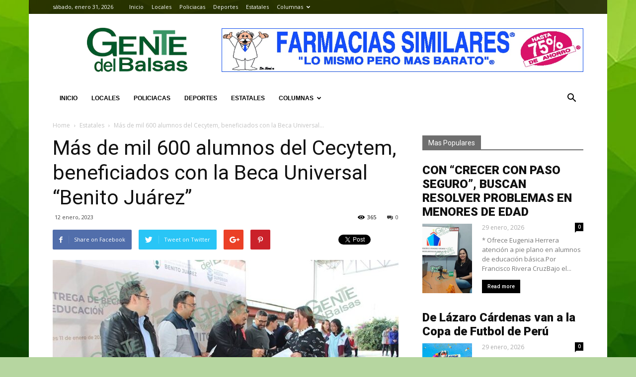

--- FILE ---
content_type: text/html; charset=UTF-8
request_url: http://gentedelbalsas.mx/2023/01/12/mas-de-mil-600-alumnos-del-cecytem-beneficiados-con-la-beca-universal-benito-juarez/
body_size: 13466
content:
<!doctype html >
<!--[if IE 8]><html
class="ie8" lang="en"> <![endif]-->
<!--[if IE 9]><html
class="ie9" lang="en"> <![endif]-->
<!--[if gt IE 8]><!--><html
lang="es-MX"> <!--<![endif]--><head><title>Más de mil 600 alumnos del Cecytem, beneficiados con la Beca Universal “Benito Juárez” | Gente del Balsas</title><meta
charset="UTF-8" /><meta
name="viewport" content="width=device-width, initial-scale=1.0"><link
rel="pingback" href="http://gentedelbalsas.mx/xmlrpc.php" /><meta
property="og:image" content="http://gentedelbalsas.mx/wp-content/uploads/2023/01/pagina1h12.jpg" /><link
rel="icon" type="image/png" href="http://gentedelbalsas.mx/wp-content/uploads/2018/05/favicon-96x96.png"><link
rel='dns-prefetch' href='//fonts.googleapis.com' /><link
rel='dns-prefetch' href='//s.w.org' /><link
rel="alternate" type="application/rss+xml" title="Gente del Balsas &raquo; Feed" href="http://gentedelbalsas.mx/feed/" /><link
rel="alternate" type="application/rss+xml" title="Gente del Balsas &raquo; RSS de los comentarios" href="http://gentedelbalsas.mx/comments/feed/" /><link
rel="alternate" type="application/rss+xml" title="Gente del Balsas &raquo; Más de mil 600 alumnos del Cecytem, beneficiados con la Beca Universal “Benito Juárez” RSS de los comentarios" href="http://gentedelbalsas.mx/2023/01/12/mas-de-mil-600-alumnos-del-cecytem-beneficiados-con-la-beca-universal-benito-juarez/feed/" /> <script type="text/javascript">window._wpemojiSettings={"baseUrl":"https:\/\/s.w.org\/images\/core\/emoji\/13.0.0\/72x72\/","ext":".png","svgUrl":"https:\/\/s.w.org\/images\/core\/emoji\/13.0.0\/svg\/","svgExt":".svg","source":{"concatemoji":"http:\/\/gentedelbalsas.mx\/wp-includes\/js\/wp-emoji-release.min.js?ver=5.5.17"}};!function(e,a,t){var n,r,o,i=a.createElement("canvas"),p=i.getContext&&i.getContext("2d");function s(e,t){var a=String.fromCharCode;p.clearRect(0,0,i.width,i.height),p.fillText(a.apply(this,e),0,0);e=i.toDataURL();return p.clearRect(0,0,i.width,i.height),p.fillText(a.apply(this,t),0,0),e===i.toDataURL()}function c(e){var t=a.createElement("script");t.src=e,t.defer=t.type="text/javascript",a.getElementsByTagName("head")[0].appendChild(t)}for(o=Array("flag","emoji"),t.supports={everything:!0,everythingExceptFlag:!0},r=0;r<o.length;r++)t.supports[o[r]]=function(e){if(!p||!p.fillText)return!1;switch(p.textBaseline="top",p.font="600 32px Arial",e){case"flag":return s([127987,65039,8205,9895,65039],[127987,65039,8203,9895,65039])?!1:!s([55356,56826,55356,56819],[55356,56826,8203,55356,56819])&&!s([55356,57332,56128,56423,56128,56418,56128,56421,56128,56430,56128,56423,56128,56447],[55356,57332,8203,56128,56423,8203,56128,56418,8203,56128,56421,8203,56128,56430,8203,56128,56423,8203,56128,56447]);case"emoji":return!s([55357,56424,8205,55356,57212],[55357,56424,8203,55356,57212])}return!1}(o[r]),t.supports.everything=t.supports.everything&&t.supports[o[r]],"flag"!==o[r]&&(t.supports.everythingExceptFlag=t.supports.everythingExceptFlag&&t.supports[o[r]]);t.supports.everythingExceptFlag=t.supports.everythingExceptFlag&&!t.supports.flag,t.DOMReady=!1,t.readyCallback=function(){t.DOMReady=!0},t.supports.everything||(n=function(){t.readyCallback()},a.addEventListener?(a.addEventListener("DOMContentLoaded",n,!1),e.addEventListener("load",n,!1)):(e.attachEvent("onload",n),a.attachEvent("onreadystatechange",function(){"complete"===a.readyState&&t.readyCallback()})),(n=t.source||{}).concatemoji?c(n.concatemoji):n.wpemoji&&n.twemoji&&(c(n.twemoji),c(n.wpemoji)))}(window,document,window._wpemojiSettings);</script> <script>advanced_ads_ready=function(){var fns=[],listener,doc=typeof document==="object"&&document,hack=doc&&doc.documentElement.doScroll,domContentLoaded="DOMContentLoaded",loaded=doc&&(hack?/^loaded|^c/:/^loaded|^i|^c/).test(doc.readyState);if(!loaded&&doc){listener=function(){doc.removeEventListener(domContentLoaded,listener);window.removeEventListener("load",listener);loaded=1;while(listener=fns.shift())listener()};doc.addEventListener(domContentLoaded,listener);window.addEventListener("load",listener)}return function(fn){loaded?setTimeout(fn,0):fns.push(fn)}}();</script> <style type="text/css">img.wp-smiley,img.emoji{display:inline !important;border:none !important;box-shadow:none !important;height:1em !important;width:1em !important;margin:0
.07em !important;vertical-align:-0.1em !important;background:none !important;padding:0
!important}</style><link
rel='stylesheet' id='wp-block-library-css'  href='http://gentedelbalsas.mx/wp-includes/css/dist/block-library/style.min.css?ver=5.5.17' type='text/css' media='all' /><link
rel='stylesheet' id='google-fonts-style-css'  href='http://fonts.googleapis.com/css?family=Open+Sans%3A300italic%2C400%2C400italic%2C600%2C600italic%2C700%7CRoboto%3A300%2C400%2C400italic%2C500%2C500italic%2C700%2C900&#038;ver=7.8' type='text/css' media='all' /><link
rel='stylesheet' id='js_composer_front-css'  href='http://gentedelbalsas.mx/wp-content/plugins/js_composer/assets/css/js_composer.min.css?ver=5.1' type='text/css' media='all' /><link
rel='stylesheet' id='td-theme-css'  href='http://gentedelbalsas.mx/wp-content/themes/Newspaper/style.css?ver=7.8' type='text/css' media='all' /> <script type='text/javascript' src='http://gentedelbalsas.mx/wp-includes/js/jquery/jquery.js?ver=1.12.4-wp' id='jquery-core-js'></script> <link
rel="https://api.w.org/" href="http://gentedelbalsas.mx/wp-json/" /><link
rel="alternate" type="application/json" href="http://gentedelbalsas.mx/wp-json/wp/v2/posts/75878" /><link
rel="EditURI" type="application/rsd+xml" title="RSD" href="http://gentedelbalsas.mx/xmlrpc.php?rsd" /><link
rel="wlwmanifest" type="application/wlwmanifest+xml" href="http://gentedelbalsas.mx/wp-includes/wlwmanifest.xml" /><link
rel='prev' title='SEE y autoridades municipales se reúnen en favor de la educación en Michoacán' href='http://gentedelbalsas.mx/2023/01/12/see-y-autoridades-municipales-se-reunen-en-favor-de-la-educacion-en-michoacan/' /><link
rel='next' title='Michoacán supera la media nacional en pagos de refrendo en línea: SFA' href='http://gentedelbalsas.mx/2023/01/12/michoacan-supera-la-media-nacional-en-pagos-de-refrendo-en-linea-sfa/' /><meta
name="generator" content="WordPress 5.5.17" /><link
rel="canonical" href="http://gentedelbalsas.mx/2023/01/12/mas-de-mil-600-alumnos-del-cecytem-beneficiados-con-la-beca-universal-benito-juarez/" /><link
rel='shortlink' href='http://gentedelbalsas.mx/?p=75878' /><link
rel="alternate" type="application/json+oembed" href="http://gentedelbalsas.mx/wp-json/oembed/1.0/embed?url=http%3A%2F%2Fgentedelbalsas.mx%2F2023%2F01%2F12%2Fmas-de-mil-600-alumnos-del-cecytem-beneficiados-con-la-beca-universal-benito-juarez%2F" /><link
rel="alternate" type="text/xml+oembed" href="http://gentedelbalsas.mx/wp-json/oembed/1.0/embed?url=http%3A%2F%2Fgentedelbalsas.mx%2F2023%2F01%2F12%2Fmas-de-mil-600-alumnos-del-cecytem-beneficiados-con-la-beca-universal-benito-juarez%2F&#038;format=xml" />
<!--[if lt IE 9]><script src="http://html5shim.googlecode.com/svn/trunk/html5.js"></script><![endif]--><style type="text/css">.recentcomments
a{display:inline !important;padding:0
!important;margin:0
!important}</style><meta
name="generator" content="Powered by Visual Composer - drag and drop page builder for WordPress."/>
<!--[if lte IE 9]><link
rel="stylesheet" type="text/css" href="http://gentedelbalsas.mx/wp-content/plugins/js_composer/assets/css/vc_lte_ie9.min.css" media="screen"><![endif]--> <script>var tdBlocksArray=[];function tdBlock(){this.id='';this.block_type=1;this.atts='';this.td_column_number='';this.td_current_page=1;this.post_count=0;this.found_posts=0;this.max_num_pages=0;this.td_filter_value='';this.is_ajax_running=false;this.td_user_action='';this.header_color='';this.ajax_pagination_infinite_stop='';}
(function(){var htmlTag=document.getElementsByTagName("html")[0];if(navigator.userAgent.indexOf("MSIE 10.0")>-1){htmlTag.className+=' ie10';}
if(!!navigator.userAgent.match(/Trident.*rv\:11\./)){htmlTag.className+=' ie11';}
if(/(iPad|iPhone|iPod)/g.test(navigator.userAgent)){htmlTag.className+=' td-md-is-ios';}
var user_agent=navigator.userAgent.toLowerCase();if(user_agent.indexOf("android")>-1){htmlTag.className+=' td-md-is-android';}
if(-1!==navigator.userAgent.indexOf('Mac OS X')){htmlTag.className+=' td-md-is-os-x';}
if(/chrom(e|ium)/.test(navigator.userAgent.toLowerCase())){htmlTag.className+=' td-md-is-chrome';}
if(-1!==navigator.userAgent.indexOf('Firefox')){htmlTag.className+=' td-md-is-firefox';}
if(-1!==navigator.userAgent.indexOf('Safari')&&-1===navigator.userAgent.indexOf('Chrome')){htmlTag.className+=' td-md-is-safari';}
if(-1!==navigator.userAgent.indexOf('IEMobile')){htmlTag.className+=' td-md-is-iemobile';}})();var tdLocalCache={};(function(){"use strict";tdLocalCache={data:{},remove:function(resource_id){delete tdLocalCache.data[resource_id];},exist:function(resource_id){return tdLocalCache.data.hasOwnProperty(resource_id)&&tdLocalCache.data[resource_id]!==null;},get:function(resource_id){return tdLocalCache.data[resource_id];},set:function(resource_id,cachedData){tdLocalCache.remove(resource_id);tdLocalCache.data[resource_id]=cachedData;}};})();var td_viewport_interval_list=[{"limitBottom":767,"sidebarWidth":228},{"limitBottom":1018,"sidebarWidth":300},{"limitBottom":1140,"sidebarWidth":324}];var td_animation_stack_effect="type0";var tds_animation_stack=true;var td_animation_stack_specific_selectors=".entry-thumb, img";var td_animation_stack_general_selectors=".td-animation-stack img, .td-animation-stack .entry-thumb, .post img";var td_ajax_url="http:\/\/gentedelbalsas.mx\/wp-admin\/admin-ajax.php?td_theme_name=Newspaper&v=7.8";var td_get_template_directory_uri="http:\/\/gentedelbalsas.mx\/wp-content\/themes\/Newspaper";var tds_snap_menu="snap";var tds_logo_on_sticky="show_header_logo";var tds_header_style="3";var td_please_wait="Please wait...";var td_email_user_pass_incorrect="User or password incorrect!";var td_email_user_incorrect="Email or username incorrect!";var td_email_incorrect="Email incorrect!";var tds_more_articles_on_post_enable="";var tds_more_articles_on_post_time_to_wait="";var tds_more_articles_on_post_pages_distance_from_top=0;var tds_theme_color_site_wide="#00ad0e";var tds_smart_sidebar="";var tdThemeName="Newspaper";var td_magnific_popup_translation_tPrev="Previous (Left arrow key)";var td_magnific_popup_translation_tNext="Next (Right arrow key)";var td_magnific_popup_translation_tCounter="%curr% of %total%";var td_magnific_popup_translation_ajax_tError="The content from %url% could not be loaded.";var td_magnific_popup_translation_image_tError="The image #%curr% could not be loaded.";var td_ad_background_click_link="";var td_ad_background_click_target="";</script> <style>body{background-color:#b6d6a0}.td-header-wrap .black-menu .sf-menu > .current-menu-item > a,
.td-header-wrap .black-menu .sf-menu > .current-menu-ancestor > a,
.td-header-wrap .black-menu .sf-menu > .current-category-ancestor > a,
.td-header-wrap .black-menu .sf-menu > li > a:hover,
.td-header-wrap .black-menu .sf-menu > .sfHover > a,
.td-header-style-12 .td-header-menu-wrap-full,
.sf-menu > .current-menu-item > a:after,
.sf-menu > .current-menu-ancestor > a:after,
.sf-menu > .current-category-ancestor > a:after,
.sf-menu > li:hover > a:after,
.sf-menu > .sfHover > a:after,
.td-header-style-12 .td-affix,
.header-search-wrap .td-drop-down-search:after,
.header-search-wrap .td-drop-down-search .btn:hover,
input[type=submit]:hover,
.td-read-more a,
.td-post-category:hover,
.td-grid-style-1.td-hover-1 .td-big-grid-post:hover .td-post-category,
.td-grid-style-5.td-hover-1 .td-big-grid-post:hover .td-post-category,
.td_top_authors .td-active .td-author-post-count,
.td_top_authors .td-active .td-author-comments-count,
.td_top_authors .td_mod_wrap:hover .td-author-post-count,
.td_top_authors .td_mod_wrap:hover .td-author-comments-count,
.td-404-sub-sub-title a:hover,
.td-search-form-widget .wpb_button:hover,
.td-rating-bar-wrap div,
.td_category_template_3 .td-current-sub-category,
.dropcap,
.td_wrapper_video_playlist .td_video_controls_playlist_wrapper,
.wpb_default,
.wpb_default:hover,
.td-left-smart-list:hover,
.td-right-smart-list:hover,
.woocommerce-checkout .woocommerce input.button:hover,
.woocommerce-page .woocommerce a.button:hover,
.woocommerce-account div.woocommerce .button:hover,
#bbpress-forums button:hover,
.bbp_widget_login .button:hover,
.td-footer-wrapper .td-post-category,
.td-footer-wrapper .widget_product_search input[type="submit"]:hover,
.woocommerce .product a.button:hover,
.woocommerce .product #respond input#submit:hover,
.woocommerce .checkout input#place_order:hover,
.woocommerce .woocommerce.widget .button:hover,
.single-product .product .summary .cart .button:hover,
.woocommerce-cart .woocommerce table.cart .button:hover,
.woocommerce-cart .woocommerce .shipping-calculator-form .button:hover,
.td-next-prev-wrap a:hover,
.td-load-more-wrap a:hover,
.td-post-small-box a:hover,
.page-nav .current,
.page-nav:first-child > div,
.td_category_template_8 .td-category-header .td-category a.td-current-sub-category,
.td_category_template_4 .td-category-siblings .td-category a:hover,
#bbpress-forums .bbp-pagination .current,
#bbpress-forums #bbp-single-user-details #bbp-user-navigation li.current a,
.td-theme-slider:hover .slide-meta-cat a,
a.vc_btn-black:hover,
.td-trending-now-wrapper:hover .td-trending-now-title,
.td-scroll-up,
.td-smart-list-button:hover,
.td-weather-information:before,
.td-weather-week:before,
.td_block_exchange .td-exchange-header:before,
.td_block_big_grid_9.td-grid-style-1 .td-post-category,
.td_block_big_grid_9.td-grid-style-5 .td-post-category,
.td-grid-style-6.td-hover-1 .td-module-thumb:after,
.td-pulldown-syle-2 .td-subcat-dropdown ul:after,
.td_block_template_9 .td-block-title:after,
.td_block_template_15 .td-block-title:before{background-color:#00ad0e}.global-block-template-4 .td-related-title .td-cur-simple-item:before{border-color:#00ad0e transparent transparent transparent !important}.woocommerce .woocommerce-message .button:hover,
.woocommerce .woocommerce-error .button:hover,
.woocommerce .woocommerce-info .button:hover,
.global-block-template-4 .td-related-title .td-cur-simple-item,
.global-block-template-3 .td-related-title .td-cur-simple-item,
.global-block-template-9 .td-related-title:after{background-color:#00ad0e !important}.woocommerce .product .onsale,
.woocommerce.widget .ui-slider .ui-slider-handle{background:none #00ad0e}.woocommerce.widget.widget_layered_nav_filters ul li
a{background:none repeat scroll 0 0 #00ad0e !important}a,
cite a:hover,
.td_mega_menu_sub_cats .cur-sub-cat,
.td-mega-span h3 a:hover,
.td_mod_mega_menu:hover .entry-title a,
.header-search-wrap .result-msg a:hover,
.top-header-menu li a:hover,
.top-header-menu .current-menu-item > a,
.top-header-menu .current-menu-ancestor > a,
.top-header-menu .current-category-ancestor > a,
.td-social-icon-wrap > a:hover,
.td-header-sp-top-widget .td-social-icon-wrap a:hover,
.td-page-content blockquote p,
.td-post-content blockquote p,
.mce-content-body blockquote p,
.comment-content blockquote p,
.wpb_text_column blockquote p,
.td_block_text_with_title blockquote p,
.td_module_wrap:hover .entry-title a,
.td-subcat-filter .td-subcat-list a:hover,
.td-subcat-filter .td-subcat-dropdown a:hover,
.td_quote_on_blocks,
.dropcap2,
.dropcap3,
.td_top_authors .td-active .td-authors-name a,
.td_top_authors .td_mod_wrap:hover .td-authors-name a,
.td-post-next-prev-content a:hover,
.author-box-wrap .td-author-social a:hover,
.td-author-name a:hover,
.td-author-url a:hover,
.td_mod_related_posts:hover h3 > a,
.td-post-template-11 .td-related-title .td-related-left:hover,
.td-post-template-11 .td-related-title .td-related-right:hover,
.td-post-template-11 .td-related-title .td-cur-simple-item,
.td-post-template-11 .td_block_related_posts .td-next-prev-wrap a:hover,
.comment-reply-link:hover,
.logged-in-as a:hover,
#cancel-comment-reply-link:hover,
.td-search-query,
.td-category-header .td-pulldown-category-filter-link:hover,
.td-category-siblings .td-subcat-dropdown a:hover,
.td-category-siblings .td-subcat-dropdown a.td-current-sub-category,
.widget a:hover,
.archive .widget_archive .current,
.archive .widget_archive .current a,
.widget_calendar tfoot a:hover,
.woocommerce a.added_to_cart:hover,
#bbpress-forums li.bbp-header .bbp-reply-content span a:hover,
#bbpress-forums .bbp-forum-freshness a:hover,
#bbpress-forums .bbp-topic-freshness a:hover,
#bbpress-forums .bbp-forums-list li a:hover,
#bbpress-forums .bbp-forum-title:hover,
#bbpress-forums .bbp-topic-permalink:hover,
#bbpress-forums .bbp-topic-started-by a:hover,
#bbpress-forums .bbp-topic-started-in a:hover,
#bbpress-forums .bbp-body .super-sticky li.bbp-topic-title .bbp-topic-permalink,
#bbpress-forums .bbp-body .sticky li.bbp-topic-title .bbp-topic-permalink,
.widget_display_replies .bbp-author-name,
.widget_display_topics .bbp-author-name,
.footer-text-wrap .footer-email-wrap a,
.td-subfooter-menu li a:hover,
.footer-social-wrap a:hover,
a.vc_btn-black:hover,
.td-smart-list-dropdown-wrap .td-smart-list-button:hover,
.td_module_17 .td-read-more a:hover,
.td_module_18 .td-read-more a:hover,
.td_module_19 .td-post-author-name a:hover,
.td-instagram-user a,
.td-pulldown-syle-2 .td-subcat-dropdown:hover .td-subcat-more span,
.td-pulldown-syle-2 .td-subcat-dropdown:hover .td-subcat-more i,
.td-pulldown-syle-3 .td-subcat-dropdown:hover .td-subcat-more span,
.td-pulldown-syle-3 .td-subcat-dropdown:hover .td-subcat-more i,
.td-block-title-wrap .td-wrapper-pulldown-filter .td-pulldown-filter-display-option:hover,
.td-block-title-wrap .td-wrapper-pulldown-filter .td-pulldown-filter-display-option:hover i,
.td-block-title-wrap .td-wrapper-pulldown-filter .td-pulldown-filter-link:hover,
.td-block-title-wrap .td-wrapper-pulldown-filter .td-pulldown-filter-item .td-cur-simple-item,
.global-block-template-2 .td-related-title .td-cur-simple-item,
.global-block-template-5 .td-related-title .td-cur-simple-item,
.global-block-template-6 .td-related-title .td-cur-simple-item,
.global-block-template-7 .td-related-title .td-cur-simple-item,
.global-block-template-8 .td-related-title .td-cur-simple-item,
.global-block-template-9 .td-related-title .td-cur-simple-item,
.global-block-template-10 .td-related-title .td-cur-simple-item,
.global-block-template-11 .td-related-title .td-cur-simple-item,
.global-block-template-12 .td-related-title .td-cur-simple-item,
.global-block-template-13 .td-related-title .td-cur-simple-item,
.global-block-template-14 .td-related-title .td-cur-simple-item,
.global-block-template-15 .td-related-title .td-cur-simple-item,
.global-block-template-16 .td-related-title .td-cur-simple-item,
.global-block-template-17 .td-related-title .td-cur-simple-item,
.td-theme-wrap .sf-menu ul .td-menu-item > a:hover,
.td-theme-wrap .sf-menu ul .sfHover > a,
.td-theme-wrap .sf-menu ul .current-menu-ancestor > a,
.td-theme-wrap .sf-menu ul .current-category-ancestor > a,
.td-theme-wrap .sf-menu ul .current-menu-item>a{color:#00ad0e}a.vc_btn-black.vc_btn_square_outlined:hover,
a.vc_btn-black.vc_btn_outlined:hover,
.td-mega-menu-page .wpb_content_element ul li a:hover,
.td-theme-wrap .td-aj-search-results .td_module_wrap:hover .entry-title a,
.td-theme-wrap .header-search-wrap .result-msg a:hover{color:#00ad0e !important}.td-next-prev-wrap a:hover,
.td-load-more-wrap a:hover,
.td-post-small-box a:hover,
.page-nav .current,
.page-nav:first-child > div,
.td_category_template_8 .td-category-header .td-category a.td-current-sub-category,
.td_category_template_4 .td-category-siblings .td-category a:hover,
#bbpress-forums .bbp-pagination .current,
.post .td_quote_box,
.page .td_quote_box,
a.vc_btn-black:hover,
.td_block_template_5 .td-block-title>*{border-color:#00ad0e}.td_wrapper_video_playlist .td_video_currently_playing:after{border-color:#00ad0e !important}.header-search-wrap .td-drop-down-search:before{border-color:transparent transparent #00ad0e transparent}.block-title > span,
.block-title > a,
.block-title > label,
.widgettitle,
.widgettitle:after,
.td-trending-now-title,
.td-trending-now-wrapper:hover .td-trending-now-title,
.wpb_tabs li.ui-tabs-active a,
.wpb_tabs li:hover a,
.vc_tta-container .vc_tta-color-grey.vc_tta-tabs-position-top.vc_tta-style-classic .vc_tta-tabs-container .vc_tta-tab.vc_active > a,
.vc_tta-container .vc_tta-color-grey.vc_tta-tabs-position-top.vc_tta-style-classic .vc_tta-tabs-container .vc_tta-tab:hover > a,
.td_block_template_1 .td-related-title .td-cur-simple-item,
.woocommerce .product .products h2,
.td-subcat-filter .td-subcat-dropdown:hover .td-subcat-more{background-color:#00ad0e}.woocommerce div.product .woocommerce-tabs ul.tabs
li.active{background-color:#00ad0e !important}.block-title,
.td_block_template_1 .td-related-title,
.wpb_tabs .wpb_tabs_nav,
.vc_tta-container .vc_tta-color-grey.vc_tta-tabs-position-top.vc_tta-style-classic .vc_tta-tabs-container,
.woocommerce div.product .woocommerce-tabs ul.tabs:before{border-color:#00ad0e}.td_block_wrap .td-subcat-item a.td-cur-simple-item{color:#00ad0e}.td-grid-style-4 .entry-title{background-color:rgba(0, 173, 14, 0.7)}.block-title > span,
.block-title > span > a,
.block-title > a,
.block-title > label,
.widgettitle,
.widgettitle:after,
.td-trending-now-title,
.td-trending-now-wrapper:hover .td-trending-now-title,
.wpb_tabs li.ui-tabs-active a,
.wpb_tabs li:hover a,
.vc_tta-container .vc_tta-color-grey.vc_tta-tabs-position-top.vc_tta-style-classic .vc_tta-tabs-container .vc_tta-tab.vc_active > a,
.vc_tta-container .vc_tta-color-grey.vc_tta-tabs-position-top.vc_tta-style-classic .vc_tta-tabs-container .vc_tta-tab:hover > a,
.td_block_template_1 .td-related-title .td-cur-simple-item,
.woocommerce .product .products h2,
.td-subcat-filter .td-subcat-dropdown:hover .td-subcat-more,
.td-weather-information:before,
.td-weather-week:before,
.td_block_exchange .td-exchange-header:before,
.td-theme-wrap .td_block_template_3 .td-block-title > *,
.td-theme-wrap .td_block_template_4 .td-block-title > *,
.td-theme-wrap .td_block_template_7 .td-block-title > *,
.td-theme-wrap .td_block_template_9 .td-block-title:after,
.td-theme-wrap .td_block_template_10 .td-block-title::before,
.td-theme-wrap .td_block_template_11 .td-block-title::before,
.td-theme-wrap .td_block_template_11 .td-block-title::after,
.td-theme-wrap .td_block_template_14 .td-block-title,
.td-theme-wrap .td_block_template_15 .td-block-title:before,
.td-theme-wrap .td_block_template_17 .td-block-title:before{background-color:rgba(89,89,89,0.87)}.woocommerce div.product .woocommerce-tabs ul.tabs
li.active{background-color:rgba(89,89,89,0.87) !important}.block-title,
.td_block_template_1 .td-related-title,
.wpb_tabs .wpb_tabs_nav,
.vc_tta-container .vc_tta-color-grey.vc_tta-tabs-position-top.vc_tta-style-classic .vc_tta-tabs-container,
.woocommerce div.product .woocommerce-tabs ul.tabs:before,
.td-theme-wrap .td_block_template_5 .td-block-title > *,
.td-theme-wrap .td_block_template_17 .td-block-title,
.td-theme-wrap .td_block_template_17 .td-block-title::before{border-color:rgba(89,89,89,0.87)}.td-theme-wrap .td_block_template_4 .td-block-title > *:before,
.td-theme-wrap .td_block_template_17 .td-block-title::after{border-color:rgba(89,89,89,0.87) transparent transparent transparent}.td-theme-wrap .block-title > span,
.td-theme-wrap .block-title > span > a,
.td-theme-wrap .widget_rss .block-title .rsswidget,
.td-theme-wrap .block-title > a,
.widgettitle,
.widgettitle > a,
.td-trending-now-title,
.wpb_tabs li.ui-tabs-active a,
.wpb_tabs li:hover a,
.vc_tta-container .vc_tta-color-grey.vc_tta-tabs-position-top.vc_tta-style-classic .vc_tta-tabs-container .vc_tta-tab.vc_active > a,
.vc_tta-container .vc_tta-color-grey.vc_tta-tabs-position-top.vc_tta-style-classic .vc_tta-tabs-container .vc_tta-tab:hover > a,
.td-related-title .td-cur-simple-item,
.woocommerce div.product .woocommerce-tabs ul.tabs li.active,
.woocommerce .product .products h2,
.td-theme-wrap .td_block_template_2 .td-block-title > *,
.td-theme-wrap .td_block_template_3 .td-block-title > *,
.td-theme-wrap .td_block_template_4 .td-block-title > *,
.td-theme-wrap .td_block_template_5 .td-block-title > *,
.td-theme-wrap .td_block_template_6 .td-block-title > *,
.td-theme-wrap .td_block_template_6 .td-block-title:before,
.td-theme-wrap .td_block_template_7 .td-block-title > *,
.td-theme-wrap .td_block_template_8 .td-block-title > *,
.td-theme-wrap .td_block_template_9 .td-block-title > *,
.td-theme-wrap .td_block_template_10 .td-block-title > *,
.td-theme-wrap .td_block_template_11 .td-block-title > *,
.td-theme-wrap .td_block_template_12 .td-block-title > *,
.td-theme-wrap .td_block_template_13 .td-block-title > span,
.td-theme-wrap .td_block_template_13 .td-block-title > a,
.td-theme-wrap .td_block_template_14 .td-block-title > *,
.td-theme-wrap .td_block_template_14 .td-block-title-wrap .td-wrapper-pulldown-filter .td-pulldown-filter-display-option,
.td-theme-wrap .td_block_template_14 .td-block-title-wrap .td-wrapper-pulldown-filter .td-pulldown-filter-display-option i,
.td-theme-wrap .td_block_template_14 .td-block-title-wrap .td-wrapper-pulldown-filter .td-pulldown-filter-display-option:hover,
.td-theme-wrap .td_block_template_14 .td-block-title-wrap .td-wrapper-pulldown-filter .td-pulldown-filter-display-option:hover i,
.td-theme-wrap .td_block_template_15 .td-block-title > *,
.td-theme-wrap .td_block_template_15 .td-block-title-wrap .td-wrapper-pulldown-filter,
.td-theme-wrap .td_block_template_15 .td-block-title-wrap .td-wrapper-pulldown-filter i,
.td-theme-wrap .td_block_template_16 .td-block-title > *,
.td-theme-wrap .td_block_template_17 .td-block-title>*{color:#fff}.td-header-wrap .td-header-top-menu-full,
.td-header-wrap .top-header-menu .sub-menu{background-color:rgba(10,0,0,0.73)}.td-header-style-8 .td-header-top-menu-full{background-color:transparent}.td-header-style-8 .td-header-top-menu-full .td-header-top-menu{background-color:rgba(10,0,0,0.73);padding-left:15px;padding-right:15px}.td-header-wrap .td-header-top-menu-full .td-header-top-menu,
.td-header-wrap .td-header-top-menu-full{border-bottom:none}.td-header-top-menu,
.td-header-top-menu a,
.td-header-wrap .td-header-top-menu-full .td-header-top-menu,
.td-header-wrap .td-header-top-menu-full a,
.td-header-style-8 .td-header-top-menu,
.td-header-style-8 .td-header-top-menu
a{color:#fff}.top-header-menu .current-menu-item > a,
.top-header-menu .current-menu-ancestor > a,
.top-header-menu .current-category-ancestor > a,
.top-header-menu li a:hover{color:#81d742}.td-header-wrap .td-header-menu-wrap-full,
.sf-menu > .current-menu-ancestor > a,
.sf-menu > .current-category-ancestor > a,
.td-header-menu-wrap.td-affix,
.td-header-style-3 .td-header-main-menu,
.td-header-style-3 .td-affix .td-header-main-menu,
.td-header-style-4 .td-header-main-menu,
.td-header-style-4 .td-affix .td-header-main-menu,
.td-header-style-8 .td-header-menu-wrap.td-affix,
.td-header-style-8 .td-header-top-menu-full{background-color:#fff}.td-boxed-layout .td-header-style-3 .td-header-menu-wrap,
.td-boxed-layout .td-header-style-4 .td-header-menu-wrap,
.td-header-style-3 .td_stretch_content .td-header-menu-wrap,
.td-header-style-4 .td_stretch_content .td-header-menu-wrap{background-color:#fff !important}@media (min-width: 1019px){.td-header-style-1 .td-header-sp-recs,
.td-header-style-1 .td-header-sp-logo{margin-bottom:28px}}@media (min-width: 768px) and (max-width: 1018px){.td-header-style-1 .td-header-sp-recs,
.td-header-style-1 .td-header-sp-logo{margin-bottom:14px}}.td-header-style-7 .td-header-top-menu{border-bottom:none}.sf-menu > .current-menu-item > a:after,
.sf-menu > .current-menu-ancestor > a:after,
.sf-menu > .current-category-ancestor > a:after,
.sf-menu > li:hover > a:after,
.sf-menu > .sfHover > a:after,
.td_block_mega_menu .td-next-prev-wrap a:hover,
.td-mega-span .td-post-category:hover,
.td-header-wrap .black-menu .sf-menu > li > a:hover,
.td-header-wrap .black-menu .sf-menu > .current-menu-ancestor > a,
.td-header-wrap .black-menu .sf-menu > .sfHover > a,
.header-search-wrap .td-drop-down-search:after,
.header-search-wrap .td-drop-down-search .btn:hover,
.td-header-wrap .black-menu .sf-menu > .current-menu-item > a,
.td-header-wrap .black-menu .sf-menu > .current-menu-ancestor > a,
.td-header-wrap .black-menu .sf-menu>.current-category-ancestor>a{background-color:#81d742}.td_block_mega_menu .td-next-prev-wrap a:hover{border-color:#81d742}.header-search-wrap .td-drop-down-search:before{border-color:transparent transparent #81d742 transparent}.td_mega_menu_sub_cats .cur-sub-cat,
.td_mod_mega_menu:hover .entry-title a,
.td-theme-wrap .sf-menu ul .td-menu-item > a:hover,
.td-theme-wrap .sf-menu ul .sfHover > a,
.td-theme-wrap .sf-menu ul .current-menu-ancestor > a,
.td-theme-wrap .sf-menu ul .current-category-ancestor > a,
.td-theme-wrap .sf-menu ul .current-menu-item>a{color:#81d742}.td-header-wrap .td-header-menu-wrap .sf-menu > li > a,
.td-header-wrap .header-search-wrap .td-icon-search{color:#000}ul.sf-menu>.td-menu-item>a{font-family:"Helvetica Neue",Helvetica,Arial,sans-serif;font-size:12px}</style><noscript><style type="text/css">.wpb_animate_when_almost_visible{opacity:1}</style></noscript> <script async src="https://www.googletagmanager.com/gtag/js?id=UA-16042066-7"></script> <script>window.dataLayer=window.dataLayer||[];function gtag(){dataLayer.push(arguments);}
gtag('js',new Date());gtag('config','UA-16042066-7');</script> </head><body
class="post-template-default single single-post postid-75878 single-format-standard mas-de-mil-600-alumnos-del-cecytem-beneficiados-con-la-beca-universal-benito-juarez global-block-template-1 white-menu wpb-js-composer js-comp-ver-5.1 vc_responsive td-animation-stack-type0 td-boxed-layout" itemscope="itemscope" itemtype="http://schema.org/WebPage"><div
class="td-scroll-up"><i
class="td-icon-menu-up"></i></div><div
class="td-menu-background"></div><div
id="td-mobile-nav"><div
class="td-mobile-container"><div
class="td-menu-socials-wrap"><div
class="td-menu-socials"></div><div
class="td-mobile-close">
<a
href="#"><i
class="td-icon-close-mobile"></i></a></div></div><div
class="td-mobile-content"><div
class="menu-inicio-container"><ul
id="menu-inicio" class="td-mobile-main-menu"><li
id="menu-item-17" class="menu-item menu-item-type-post_type menu-item-object-page menu-item-home menu-item-first menu-item-17"><a
href="http://gentedelbalsas.mx/">Inicio</a></li><li
id="menu-item-596" class="menu-item menu-item-type-taxonomy menu-item-object-category menu-item-596"><a
href="http://gentedelbalsas.mx/category/locales/">Locales</a></li><li
id="menu-item-373" class="menu-item menu-item-type-taxonomy menu-item-object-category menu-item-373"><a
href="http://gentedelbalsas.mx/category/policiacas/">Policiacas</a></li><li
id="menu-item-15" class="menu-item menu-item-type-taxonomy menu-item-object-category menu-item-15"><a
href="http://gentedelbalsas.mx/category/deportes/">Deportes</a></li><li
id="menu-item-16" class="menu-item menu-item-type-taxonomy menu-item-object-category current-post-ancestor current-menu-parent current-post-parent menu-item-16"><a
href="http://gentedelbalsas.mx/category/estatales/">Estatales</a></li><li
id="menu-item-897" class="menu-item menu-item-type-custom menu-item-object-custom menu-item-home menu-item-has-children menu-item-897"><a
href="http://gentedelbalsas.mx/">Columnas<i
class="td-icon-menu-right td-element-after"></i></a><ul
class="sub-menu"><li
id="menu-item-370" class="menu-item menu-item-type-taxonomy menu-item-object-category menu-item-370"><a
href="http://gentedelbalsas.mx/category/de-adicto-a-adicto/">De Adicto a ADICTO</a></li><li
id="menu-item-372" class="menu-item menu-item-type-taxonomy menu-item-object-category menu-item-372"><a
href="http://gentedelbalsas.mx/category/salud-en-el-balsas/">Salud en el Balsas</a></li><li
id="menu-item-893" class="menu-item menu-item-type-taxonomy menu-item-object-category menu-item-893"><a
href="http://gentedelbalsas.mx/category/gente-cocinando/">GENTE Cocinando</a></li></ul></li></ul></div></div></div></div><div
class="td-search-background"></div><div
class="td-search-wrap-mob"><div
class="td-drop-down-search" aria-labelledby="td-header-search-button"><form
method="get" class="td-search-form" action="http://gentedelbalsas.mx/"><div
class="td-search-close">
<a
href="#"><i
class="td-icon-close-mobile"></i></a></div><div
role="search" class="td-search-input">
<span>Search</span>
<input
id="td-header-search-mob" type="text" value="" name="s" autocomplete="off" /></div></form><div
id="td-aj-search-mob"></div></div></div><div
id="td-outer-wrap" class="td-theme-wrap"><div
class="td-header-wrap td-header-style-3"><div
class="td-header-top-menu-full td-container-wrap "><div
class="td-container td-header-row td-header-top-menu"><div
class="top-bar-style-1"><div
class="td-header-sp-top-menu"><div
class="td_data_time"><div >sábado, enero 31, 2026</div></div><div
class="menu-top-container"><ul
id="menu-inicio-1" class="top-header-menu"><li
class="menu-item menu-item-type-post_type menu-item-object-page menu-item-home menu-item-first td-menu-item td-normal-menu menu-item-17"><a
href="http://gentedelbalsas.mx/">Inicio</a></li><li
class="menu-item menu-item-type-taxonomy menu-item-object-category td-menu-item td-normal-menu menu-item-596"><a
href="http://gentedelbalsas.mx/category/locales/">Locales</a></li><li
class="menu-item menu-item-type-taxonomy menu-item-object-category td-menu-item td-normal-menu menu-item-373"><a
href="http://gentedelbalsas.mx/category/policiacas/">Policiacas</a></li><li
class="menu-item menu-item-type-taxonomy menu-item-object-category td-menu-item td-normal-menu menu-item-15"><a
href="http://gentedelbalsas.mx/category/deportes/">Deportes</a></li><li
class="menu-item menu-item-type-taxonomy menu-item-object-category current-post-ancestor current-menu-parent current-post-parent td-menu-item td-normal-menu menu-item-16"><a
href="http://gentedelbalsas.mx/category/estatales/">Estatales</a></li><li
class="menu-item menu-item-type-custom menu-item-object-custom menu-item-home menu-item-has-children td-menu-item td-normal-menu menu-item-897"><a
href="http://gentedelbalsas.mx/">Columnas</a><ul
class="sub-menu"><li
class="menu-item menu-item-type-taxonomy menu-item-object-category td-menu-item td-normal-menu menu-item-370"><a
href="http://gentedelbalsas.mx/category/de-adicto-a-adicto/">De Adicto a ADICTO</a></li><li
class="menu-item menu-item-type-taxonomy menu-item-object-category td-menu-item td-normal-menu menu-item-372"><a
href="http://gentedelbalsas.mx/category/salud-en-el-balsas/">Salud en el Balsas</a></li><li
class="menu-item menu-item-type-taxonomy menu-item-object-category td-menu-item td-normal-menu menu-item-893"><a
href="http://gentedelbalsas.mx/category/gente-cocinando/">GENTE Cocinando</a></li></ul></li></ul></div></div></div></div></div><div
class="td-banner-wrap-full td-container-wrap "><div
class="td-container td-header-row td-header-header"><div
class="td-header-sp-logo">
<a
class="td-main-logo" href="http://gentedelbalsas.mx/">
<img
class="td-retina-data" data-retina="http://gentedelbalsas.mx/wp-content/uploads/2018/05/NUEVO-LOGOTIPO-GENTE-DEL-BALSAS-web-300x133.png" src="http://gentedelbalsas.mx/wp-content/uploads/2018/05/NUEVO-LOGOTIPO-GENTE-DEL-BALSAS-web-1-300x133.png" alt=""/>
<span
class="td-visual-hidden">Gente del Balsas</span>
</a></div><div
class="td-header-sp-recs"><div
class="td-header-rec-wrap"><div
class="td-a-rec td-a-rec-id-header  "><img
src="http://gentedelbalsas.mx/wp-content/uploads/2018/05/a3a756ff-9300-42a5-be18-bc42df4cae5a.jpg" style="width:100%"></div></div></div></div></div><div
class="td-header-menu-wrap-full td-container-wrap "><div
class="td-header-menu-wrap"><div
class="td-container td-header-row td-header-main-menu black-menu"><div
id="td-header-menu" role="navigation"><div
id="td-top-mobile-toggle"><a
href="#"><i
class="td-icon-font td-icon-mobile"></i></a></div><div
class="td-main-menu-logo td-logo-in-header">
<a
class="td-main-logo" href="http://gentedelbalsas.mx/">
<img
class="td-retina-data" data-retina="http://gentedelbalsas.mx/wp-content/uploads/2018/05/NUEVO-LOGOTIPO-GENTE-DEL-BALSAS-web-300x133.png" src="http://gentedelbalsas.mx/wp-content/uploads/2018/05/NUEVO-LOGOTIPO-GENTE-DEL-BALSAS-web-1-300x133.png" alt=""/>
</a></div><div
class="menu-inicio-container"><ul
id="menu-inicio-2" class="sf-menu"><li
class="menu-item menu-item-type-post_type menu-item-object-page menu-item-home menu-item-first td-menu-item td-normal-menu menu-item-17"><a
href="http://gentedelbalsas.mx/">Inicio</a></li><li
class="menu-item menu-item-type-taxonomy menu-item-object-category td-menu-item td-normal-menu menu-item-596"><a
href="http://gentedelbalsas.mx/category/locales/">Locales</a></li><li
class="menu-item menu-item-type-taxonomy menu-item-object-category td-menu-item td-normal-menu menu-item-373"><a
href="http://gentedelbalsas.mx/category/policiacas/">Policiacas</a></li><li
class="menu-item menu-item-type-taxonomy menu-item-object-category td-menu-item td-normal-menu menu-item-15"><a
href="http://gentedelbalsas.mx/category/deportes/">Deportes</a></li><li
class="menu-item menu-item-type-taxonomy menu-item-object-category current-post-ancestor current-menu-parent current-post-parent td-menu-item td-normal-menu menu-item-16"><a
href="http://gentedelbalsas.mx/category/estatales/">Estatales</a></li><li
class="menu-item menu-item-type-custom menu-item-object-custom menu-item-home menu-item-has-children td-menu-item td-normal-menu menu-item-897"><a
href="http://gentedelbalsas.mx/">Columnas</a><ul
class="sub-menu"><li
class="menu-item menu-item-type-taxonomy menu-item-object-category td-menu-item td-normal-menu menu-item-370"><a
href="http://gentedelbalsas.mx/category/de-adicto-a-adicto/">De Adicto a ADICTO</a></li><li
class="menu-item menu-item-type-taxonomy menu-item-object-category td-menu-item td-normal-menu menu-item-372"><a
href="http://gentedelbalsas.mx/category/salud-en-el-balsas/">Salud en el Balsas</a></li><li
class="menu-item menu-item-type-taxonomy menu-item-object-category td-menu-item td-normal-menu menu-item-893"><a
href="http://gentedelbalsas.mx/category/gente-cocinando/">GENTE Cocinando</a></li></ul></li></ul></div></div><div
class="td-search-wrapper"><div
id="td-top-search"><div
class="header-search-wrap"><div
class="dropdown header-search">
<a
id="td-header-search-button" href="#" role="button" class="dropdown-toggle " data-toggle="dropdown"><i
class="td-icon-search"></i></a>
<a
id="td-header-search-button-mob" href="#" role="button" class="dropdown-toggle " data-toggle="dropdown"><i
class="td-icon-search"></i></a></div></div></div></div><div
class="header-search-wrap"><div
class="dropdown header-search"><div
class="td-drop-down-search" aria-labelledby="td-header-search-button"><form
method="get" class="td-search-form" action="http://gentedelbalsas.mx/"><div
role="search" class="td-head-form-search-wrap">
<input
id="td-header-search" type="text" value="" name="s" autocomplete="off" /><input
class="wpb_button wpb_btn-inverse btn" type="submit" id="td-header-search-top" value="Search" /></div></form><div
id="td-aj-search"></div></div></div></div></div></div></div></div><div
class="td-main-content-wrap td-container-wrap"><div
class="td-container td-post-template-default "><div
class="td-crumb-container"><div
class="entry-crumbs" itemscope itemtype="http://schema.org/BreadcrumbList"><span
class="td-bred-first"><a
href="http://gentedelbalsas.mx/">Home</a></span> <i
class="td-icon-right td-bread-sep"></i> <span
itemscope itemprop="itemListElement" itemtype="http://schema.org/ListItem">
<a
title="View all posts in Estatales" class="entry-crumb" itemscope itemprop="item" itemtype="http://schema.org/Thing" href="http://gentedelbalsas.mx/category/estatales/">
<span
itemprop="name">Estatales</span>    </a><meta
itemprop="position" content = "1"></span> <i
class="td-icon-right td-bread-sep td-bred-no-url-last"></i> <span
class="td-bred-no-url-last">Más de mil 600 alumnos del Cecytem, beneficiados con la Beca Universal...</span></div></div><div
class="td-pb-row"><div
class="td-pb-span8 td-main-content" role="main"><div
class="td-ss-main-content">
<article
id="post-75878" class="post-75878 post type-post status-publish format-standard has-post-thumbnail hentry category-estatales category-gobierno-del-estado" itemscope itemtype="http://schema.org/Article"><div
class="td-post-header">
<header
class="td-post-title"><h1 class="entry-title">Más de mil 600 alumnos del Cecytem, beneficiados con la Beca Universal “Benito Juárez”</h1><div
class="td-module-meta-info">
<span
class="td-post-date"><time
class="entry-date updated td-module-date" datetime="2023-01-12T05:55:20+00:00" >12 enero, 2023</time></span><div
class="td-post-comments"><a
href="http://gentedelbalsas.mx/2023/01/12/mas-de-mil-600-alumnos-del-cecytem-beneficiados-con-la-beca-universal-benito-juarez/#respond"><i
class="td-icon-comments"></i>0</a></div><div
class="td-post-views"><i
class="td-icon-views"></i><span
class="td-nr-views-75878">365</span></div></div></header></div><div
class="td-post-sharing td-post-sharing-top td-with-like"><div
class="td-default-sharing">
<a
class="td-social-sharing-buttons td-social-facebook" href="https://www.facebook.com/sharer.php?u=http%3A%2F%2Fgentedelbalsas.mx%2F2023%2F01%2F12%2Fmas-de-mil-600-alumnos-del-cecytem-beneficiados-con-la-beca-universal-benito-juarez%2F" onclick="window.open(this.href, 'mywin','left=50,top=50,width=600,height=350,toolbar=0'); return false;"><i
class="td-icon-facebook"></i><div
class="td-social-but-text">Share on Facebook</div></a>
<a
class="td-social-sharing-buttons td-social-twitter" href="https://twitter.com/intent/tweet?text=M%C3%A1s+de+mil+600+alumnos+del+Cecytem%2C+beneficiados+con+la+Beca+Universal+%E2%80%9CBenito+Ju%C3%A1rez%E2%80%9D&url=http%3A%2F%2Fgentedelbalsas.mx%2F2023%2F01%2F12%2Fmas-de-mil-600-alumnos-del-cecytem-beneficiados-con-la-beca-universal-benito-juarez%2F&via=Gente+del+Balsas"  ><i
class="td-icon-twitter"></i><div
class="td-social-but-text">Tweet on Twitter</div></a>
<a
class="td-social-sharing-buttons td-social-google" href="https://plus.google.com/share?url=http://gentedelbalsas.mx/2023/01/12/mas-de-mil-600-alumnos-del-cecytem-beneficiados-con-la-beca-universal-benito-juarez/" onclick="window.open(this.href, 'mywin','left=50,top=50,width=600,height=350,toolbar=0'); return false;"><i
class="td-icon-googleplus"></i></a>
<a
class="td-social-sharing-buttons td-social-pinterest" href="https://pinterest.com/pin/create/button/?url=http://gentedelbalsas.mx/2023/01/12/mas-de-mil-600-alumnos-del-cecytem-beneficiados-con-la-beca-universal-benito-juarez/&amp;media=http://gentedelbalsas.mx/wp-content/uploads/2023/01/pagina1h12.jpg&description=M%C3%A1s+de+mil+600+alumnos+del+Cecytem%2C+beneficiados+con+la+Beca+Universal+%E2%80%9CBenito+Ju%C3%A1rez%E2%80%9D" onclick="window.open(this.href, 'mywin','left=50,top=50,width=600,height=350,toolbar=0'); return false;"><i
class="td-icon-pinterest"></i></a>
<a
class="td-social-sharing-buttons td-social-whatsapp" href="whatsapp://send?text=M%C3%A1s+de+mil+600+alumnos+del+Cecytem%2C+beneficiados+con+la+Beca+Universal+%E2%80%9CBenito+Ju%C3%A1rez%E2%80%9D%20-%20http%3A%2F%2Fgentedelbalsas.mx%2F2023%2F01%2F12%2Fmas-de-mil-600-alumnos-del-cecytem-beneficiados-con-la-beca-universal-benito-juarez%2F" ><i
class="td-icon-whatsapp"></i></a></div><div
class="td-classic-sharing"><ul><li
class="td-classic-facebook"><iframe
frameBorder="0" src="http://www.facebook.com/plugins/like.php?href=http://gentedelbalsas.mx/2023/01/12/mas-de-mil-600-alumnos-del-cecytem-beneficiados-con-la-beca-universal-benito-juarez/&amp;layout=button_count&amp;show_faces=false&amp;width=105&amp;action=like&amp;colorscheme=light&amp;height=21" style="border:none; overflow:hidden; width:105px; height:21px; background-color:transparent;"></iframe></li><li
class="td-classic-twitter"><a
href="https://twitter.com/share" class="twitter-share-button" data-url="http://gentedelbalsas.mx/2023/01/12/mas-de-mil-600-alumnos-del-cecytem-beneficiados-con-la-beca-universal-benito-juarez/" data-text="Más de mil 600 alumnos del Cecytem, beneficiados con la Beca Universal “Benito Juárez”" data-via="" data-lang="en">tweet</a> <script>!function(d,s,id){var js,fjs=d.getElementsByTagName(s)[0];if(!d.getElementById(id)){js=d.createElement(s);js.id=id;js.src="//platform.twitter.com/widgets.js";fjs.parentNode.insertBefore(js,fjs);}}(document,"script","twitter-wjs");</script></li></ul></div></div><div
class="td-post-content"><div
class="td-post-featured-image"><figure><a
href="http://gentedelbalsas.mx/wp-content/uploads/2023/01/pagina1h12.jpg" data-caption="Más de 600 alumnos de planteles Cecytem, reciben la beca “Benito Juárez”."><img
width="696" height="464" class="entry-thumb td-modal-image" src="http://gentedelbalsas.mx/wp-content/uploads/2023/01/pagina1h12-696x464.jpg" srcset="http://gentedelbalsas.mx/wp-content/uploads/2023/01/pagina1h12-696x464.jpg 696w, http://gentedelbalsas.mx/wp-content/uploads/2023/01/pagina1h12-300x200.jpg 300w, http://gentedelbalsas.mx/wp-content/uploads/2023/01/pagina1h12-630x420.jpg 630w, http://gentedelbalsas.mx/wp-content/uploads/2023/01/pagina1h12.jpg 764w" sizes="(max-width: 696px) 100vw, 696px" alt="" title="pagina1h12"/></a><figcaption
class="wp-caption-text">Más de 600 alumnos de planteles Cecytem, reciben la beca “Benito Juárez”.</figcaption></figure></div><div
class="td-a-rec td-a-rec-id-content_top  "></div><p>Morelia, Michoacán, 11 de enero del 2023.-  De más de 6 millones de pesos es el monto que cubre la beca Universal  “Benito Juárez” para mil 631 alumnos del plantel Morelia del Colegio de Estudios Científicos y Tecnológicos del Estado de Michoacán (Cecytem), así lo informó Víctor Manuel Báez Ceja, director general del Colegio.</p><p>Lo anterior, en el marco del evento de incorporación y entrega de becas a beneficiarios de educación Media Superior, el cual se realizó en el plantel 12 Morelia, con la presencia de personal de la Secretaría de Bienestar.</p><p>“Del total de beneficiados, 748 son de nuevo ingreso y el resto son reinscritos de tercero y quinto semestre”, detalló Báez Ceja, quien celebró que este programa y recurso ejercido por el Gobierno de México beneficie a las y los jóvenes Cecytem.</p><p>“La educación es la principal herramienta del mundo, agradecemos este tipo de programas y avanzamos en el compromiso del gobernador Alfredo Ramírez Bedolla de acercar educación de calidad a los michoacanos, por ello, en el Cecytem el 93 por ciento de nuestros alumnos cuentan con una beca”, refirió.</p><p>En su mensaje, Hugo Ernesto Rangel Vargas, titular de la oficina de representación de las Becas “Benito Juárez” en Michoacán, felicitó a los estudiantes por ser acreedores al beneficio de esta beca universal que impulsa a los alumnos a concluir sus estudios de nivel Medio Superior y proseguir con sus estudios Superiores. Con esta beca, dijo “se ha detenido el abandono escolar en un 3. 5 por ciento y vamos a seguir trabajando para que sean menos los jóvenes dejen sus estudios”, concluyó.</p></div><footer><div
class="td-post-source-tags"></div><div
class="td-author-name vcard author" style="display: none"><span
class="fn"><a
href="http://gentedelbalsas.mx/author/gentedelbalsas/">GentedelBalsas</a></span></div>	        <span
style="display: none;" itemprop="author" itemscope itemtype="https://schema.org/Person"><meta
itemprop="name" content="GentedelBalsas"></span><meta
itemprop="datePublished" content="2023-01-12T05:55:20+00:00"><meta
itemprop="dateModified" content="2023-01-12T05:55:20-06:00"><meta
itemscope itemprop="mainEntityOfPage" itemType="https://schema.org/WebPage" itemid="http://gentedelbalsas.mx/2023/01/12/mas-de-mil-600-alumnos-del-cecytem-beneficiados-con-la-beca-universal-benito-juarez/"/><span
style="display: none;" itemprop="publisher" itemscope itemtype="https://schema.org/Organization"><span
style="display: none;" itemprop="logo" itemscope itemtype="https://schema.org/ImageObject"><meta
itemprop="url" content="http://gentedelbalsas.mx/wp-content/uploads/2018/05/NUEVO-LOGOTIPO-GENTE-DEL-BALSAS-web-1-300x133.png"></span><meta
itemprop="name" content="Gente del Balsas"></span><meta
itemprop="headline " content="Más de mil 600 alumnos del Cecytem, beneficiados con la Beca Universal “Benito Juárez”"><span
style="display: none;" itemprop="image" itemscope itemtype="https://schema.org/ImageObject"><meta
itemprop="url" content="http://gentedelbalsas.mx/wp-content/uploads/2023/01/pagina1h12.jpg"><meta
itemprop="width" content="764"><meta
itemprop="height" content="509"></span>        </footer></article></div></div><div
class="td-pb-span4 td-main-sidebar" role="complementary"><div
class="td-ss-main-sidebar"><div
class="td_block_wrap td_block_24 td_block_widget td_uid_4_697e20475f5db_rand td-pb-border-top td_block_template_1"  data-td-block-uid="td_uid_4_697e20475f5db" ><script>var block_td_uid_4_697e20475f5db=new tdBlock();block_td_uid_4_697e20475f5db.id="td_uid_4_697e20475f5db";block_td_uid_4_697e20475f5db.atts='{"limit":"5","sort":"","post_ids":"","tag_slug":"","autors_id":"","installed_post_types":"","category_id":"","category_ids":"","custom_title":"Mas Populares","custom_url":"","show_child_cat":"","sub_cat_ajax":"","ajax_pagination":"","header_color":"#","header_text_color":"#","ajax_pagination_infinite_stop":"","td_column_number":1,"td_ajax_preloading":"","td_ajax_filter_type":"","td_ajax_filter_ids":"","td_filter_default_txt":"All","color_preset":"","border_top":"","class":"td_block_widget td_uid_4_697e20475f5db_rand","el_class":"","offset":"","css":"","tdc_css":"","tdc_css_class":"td_uid_4_697e20475f5db_rand","live_filter":"","live_filter_cur_post_id":"","live_filter_cur_post_author":"","block_template_id":""}';block_td_uid_4_697e20475f5db.td_column_number="1";block_td_uid_4_697e20475f5db.block_type="td_block_24";block_td_uid_4_697e20475f5db.post_count="5";block_td_uid_4_697e20475f5db.found_posts="41871";block_td_uid_4_697e20475f5db.header_color="#";block_td_uid_4_697e20475f5db.ajax_pagination_infinite_stop="";block_td_uid_4_697e20475f5db.max_num_pages="8375";tdBlocksArray.push(block_td_uid_4_697e20475f5db);</script><div
class="td-block-title-wrap"><h4 class="block-title"><span
class="td-pulldown-size">Mas Populares</span></h4></div><div
id=td_uid_4_697e20475f5db class="td_block_inner td-column-1 td-opacity-author"><div
class="td_module_mx16 td_module_wrap td-animation-stack"><div
class="meta-info-container"><h3 class="entry-title td-module-title"><a
href="http://gentedelbalsas.mx/2026/01/29/con-crecer-con-paso-seguro-buscan-resolver-problemas-en-menores-de-edad/" rel="bookmark" title="CON “CRECER CON PASO SEGURO”, BUSCAN RESOLVER PROBLEMAS EN MENORES DE EDAD">CON “CRECER CON PASO SEGURO”, BUSCAN RESOLVER PROBLEMAS EN MENORES DE EDAD</a></h3><div
class="td-info-container"><div
class="td-module-image"><div
class="td-module-thumb"><a
href="http://gentedelbalsas.mx/2026/01/29/con-crecer-con-paso-seguro-buscan-resolver-problemas-en-menores-de-edad/" rel="bookmark" title="CON “CRECER CON PASO SEGURO”, BUSCAN RESOLVER PROBLEMAS EN MENORES DE EDAD"><img
width="356" height="364" class="entry-thumb" src="http://gentedelbalsas.mx/wp-content/uploads/2026/01/pagina1a29-356x364.jpg" alt="" title="CON “CRECER CON PASO SEGURO”, BUSCAN RESOLVER PROBLEMAS EN MENORES DE EDAD"/></a></div></div><div
class="td-item-details"><div
class="td-module-meta-info">
<span
class="td-post-date"><time
class="entry-date updated td-module-date" datetime="2026-01-29T00:02:27+00:00" >29 enero, 2026</time></span><div
class="td-module-comments"><a
href="http://gentedelbalsas.mx/2026/01/29/con-crecer-con-paso-seguro-buscan-resolver-problemas-en-menores-de-edad/#respond">0</a></div></div><div
class="td-excerpt">
* Ofrece Eugenia Herrera atención a pie plano en alumnos de educación básica.Por Francisco Rivera CruzBajo el...</div><div
class="td-read-more">
<a
href="http://gentedelbalsas.mx/2026/01/29/con-crecer-con-paso-seguro-buscan-resolver-problemas-en-menores-de-edad/">Read more</a></div></div></div></div></div><div
class="td_module_mx16 td_module_wrap td-animation-stack"><div
class="meta-info-container"><h3 class="entry-title td-module-title"><a
href="http://gentedelbalsas.mx/2026/01/29/de-lazaro-cardenas-van-a-la-copa-de-futbol-de-peru/" rel="bookmark" title="De Lázaro Cárdenas van a la Copa de Futbol de Perú">De Lázaro Cárdenas van a la Copa de Futbol de Perú</a></h3><div
class="td-info-container"><div
class="td-module-image"><div
class="td-module-thumb"><a
href="http://gentedelbalsas.mx/2026/01/29/de-lazaro-cardenas-van-a-la-copa-de-futbol-de-peru/" rel="bookmark" title="De Lázaro Cárdenas van a la Copa de Futbol de Perú"><img
width="356" height="364" class="entry-thumb" src="http://gentedelbalsas.mx/wp-content/uploads/2026/01/pagina1b29-356x364.jpg" alt="" title="De Lázaro Cárdenas van a la Copa de Futbol de Perú"/></a></div></div><div
class="td-item-details"><div
class="td-module-meta-info">
<span
class="td-post-date"><time
class="entry-date updated td-module-date" datetime="2026-01-29T00:02:24+00:00" >29 enero, 2026</time></span><div
class="td-module-comments"><a
href="http://gentedelbalsas.mx/2026/01/29/de-lazaro-cardenas-van-a-la-copa-de-futbol-de-peru/#respond">0</a></div></div><div
class="td-excerpt">
Por Francisco Rivera CruzLagartos LZC, equipo de esta ciudad, viajará por segundo año consecutivo como representante de...</div><div
class="td-read-more">
<a
href="http://gentedelbalsas.mx/2026/01/29/de-lazaro-cardenas-van-a-la-copa-de-futbol-de-peru/">Read more</a></div></div></div></div></div><div
class="td_module_mx16 td_module_wrap td-animation-stack"><div
class="meta-info-container"><h3 class="entry-title td-module-title"><a
href="http://gentedelbalsas.mx/2026/01/29/sabado-y-domingo-siguiente-emprende-fest-con-productos-trueque-y-observacion-lunar/" rel="bookmark" title="Sábado y domingo siguiente, Emprende Fest con productos, trueque y observación lunar">Sábado y domingo siguiente, Emprende Fest con productos, trueque y observación lunar</a></h3><div
class="td-info-container"><div
class="td-module-image"><div
class="td-module-thumb"><a
href="http://gentedelbalsas.mx/2026/01/29/sabado-y-domingo-siguiente-emprende-fest-con-productos-trueque-y-observacion-lunar/" rel="bookmark" title="Sábado y domingo siguiente, Emprende Fest con productos, trueque y observación lunar"><img
width="356" height="364" class="entry-thumb" src="http://gentedelbalsas.mx/wp-content/uploads/2026/01/pagina1c29-356x364.jpg" alt="" title="Sábado y domingo siguiente, Emprende Fest con productos, trueque y observación lunar"/></a></div></div><div
class="td-item-details"><div
class="td-module-meta-info">
<span
class="td-post-date"><time
class="entry-date updated td-module-date" datetime="2026-01-29T00:02:21+00:00" >29 enero, 2026</time></span><div
class="td-module-comments"><a
href="http://gentedelbalsas.mx/2026/01/29/sabado-y-domingo-siguiente-emprende-fest-con-productos-trueque-y-observacion-lunar/#respond">0</a></div></div><div
class="td-excerpt">
Por Francisco Rivera CruzGestionado como iniciativa ciudadana para llevar a la población productos locales, entre ellos alimentos,...</div><div
class="td-read-more">
<a
href="http://gentedelbalsas.mx/2026/01/29/sabado-y-domingo-siguiente-emprende-fest-con-productos-trueque-y-observacion-lunar/">Read more</a></div></div></div></div></div><div
class="td_module_mx16 td_module_wrap td-animation-stack"><div
class="meta-info-container"><h3 class="entry-title td-module-title"><a
href="http://gentedelbalsas.mx/2026/01/29/exigen-nahuas-de-pomaro-hospital-resolutivo-en-maruata-toman-carretera/" rel="bookmark" title="Exigen nahuas de Pomaro Hospital resolutivo en Maruata; toman carretera">Exigen nahuas de Pomaro Hospital resolutivo en Maruata; toman carretera</a></h3><div
class="td-info-container"><div
class="td-module-image"><div
class="td-module-thumb"><a
href="http://gentedelbalsas.mx/2026/01/29/exigen-nahuas-de-pomaro-hospital-resolutivo-en-maruata-toman-carretera/" rel="bookmark" title="Exigen nahuas de Pomaro Hospital resolutivo en Maruata; toman carretera"><img
width="356" height="364" class="entry-thumb" src="http://gentedelbalsas.mx/wp-content/uploads/2026/01/pagina1d29-356x364.jpg" alt="" title="Exigen nahuas de Pomaro Hospital resolutivo en Maruata; toman carretera"/></a></div></div><div
class="td-item-details"><div
class="td-module-meta-info">
<span
class="td-post-date"><time
class="entry-date updated td-module-date" datetime="2026-01-29T00:02:18+00:00" >29 enero, 2026</time></span><div
class="td-module-comments"><a
href="http://gentedelbalsas.mx/2026/01/29/exigen-nahuas-de-pomaro-hospital-resolutivo-en-maruata-toman-carretera/#respond">0</a></div></div><div
class="td-excerpt">
Por Ángel MéndezAquila, Mich., 28 de enero de 2026.- Este miércoles por acuerdo de asamblea la Comunidad...</div><div
class="td-read-more">
<a
href="http://gentedelbalsas.mx/2026/01/29/exigen-nahuas-de-pomaro-hospital-resolutivo-en-maruata-toman-carretera/">Read more</a></div></div></div></div></div><div
class="td_module_mx16 td_module_wrap td-animation-stack"><div
class="meta-info-container"><h3 class="entry-title td-module-title"><a
href="http://gentedelbalsas.mx/2026/01/29/rosalinda-savala-refuerza-su-compromiso-con-la-educacion-durante-visita-a-primaria-de-las-guacamayas/" rel="bookmark" title="Rosalinda Savala refuerza su compromiso con la educación durante visita a primaria de Las Guacamayas">Rosalinda Savala refuerza su compromiso con la educación durante visita a primaria de Las Guacamayas</a></h3><div
class="td-info-container"><div
class="td-module-image"><div
class="td-module-thumb"><a
href="http://gentedelbalsas.mx/2026/01/29/rosalinda-savala-refuerza-su-compromiso-con-la-educacion-durante-visita-a-primaria-de-las-guacamayas/" rel="bookmark" title="Rosalinda Savala refuerza su compromiso con la educación durante visita a primaria de Las Guacamayas"><img
width="356" height="364" class="entry-thumb" src="http://gentedelbalsas.mx/wp-content/uploads/2026/01/pagina1e29-356x364.jpg" alt="" title="Rosalinda Savala refuerza su compromiso con la educación durante visita a primaria de Las Guacamayas"/></a></div></div><div
class="td-item-details"><div
class="td-module-meta-info">
<span
class="td-post-date"><time
class="entry-date updated td-module-date" datetime="2026-01-29T00:02:16+00:00" >29 enero, 2026</time></span><div
class="td-module-comments"><a
href="http://gentedelbalsas.mx/2026/01/29/rosalinda-savala-refuerza-su-compromiso-con-la-educacion-durante-visita-a-primaria-de-las-guacamayas/#respond">0</a></div></div><div
class="td-excerpt">
RedacciónComo parte de su labor legislativa y en su calidad de integrante de la Comisión de Educación...</div><div
class="td-read-more">
<a
href="http://gentedelbalsas.mx/2026/01/29/rosalinda-savala-refuerza-su-compromiso-con-la-educacion-durante-visita-a-primaria-de-las-guacamayas/">Read more</a></div></div></div></div></div></div></div></div></div></div></div></div><div
class="td-sub-footer-container td-container-wrap "><div
class="td-container"><div
class="td-pb-row"><div
class="td-pb-span td-sub-footer-menu"><div
class="menu-inicio-container"><ul
id="menu-inicio-3" class="td-subfooter-menu"><li
class="menu-item menu-item-type-post_type menu-item-object-page menu-item-home menu-item-first td-menu-item td-normal-menu menu-item-17"><a
href="http://gentedelbalsas.mx/">Inicio</a></li><li
class="menu-item menu-item-type-taxonomy menu-item-object-category td-menu-item td-normal-menu menu-item-596"><a
href="http://gentedelbalsas.mx/category/locales/">Locales</a></li><li
class="menu-item menu-item-type-taxonomy menu-item-object-category td-menu-item td-normal-menu menu-item-373"><a
href="http://gentedelbalsas.mx/category/policiacas/">Policiacas</a></li><li
class="menu-item menu-item-type-taxonomy menu-item-object-category td-menu-item td-normal-menu menu-item-15"><a
href="http://gentedelbalsas.mx/category/deportes/">Deportes</a></li><li
class="menu-item menu-item-type-taxonomy menu-item-object-category current-post-ancestor current-menu-parent current-post-parent td-menu-item td-normal-menu menu-item-16"><a
href="http://gentedelbalsas.mx/category/estatales/">Estatales</a></li><li
class="menu-item menu-item-type-custom menu-item-object-custom menu-item-home menu-item-has-children td-menu-item td-normal-menu menu-item-897"><a
href="http://gentedelbalsas.mx/">Columnas</a><ul
class="sub-menu"><li
class="menu-item menu-item-type-taxonomy menu-item-object-category td-menu-item td-normal-menu menu-item-370"><a
href="http://gentedelbalsas.mx/category/de-adicto-a-adicto/">De Adicto a ADICTO</a></li><li
class="menu-item menu-item-type-taxonomy menu-item-object-category td-menu-item td-normal-menu menu-item-372"><a
href="http://gentedelbalsas.mx/category/salud-en-el-balsas/">Salud en el Balsas</a></li><li
class="menu-item menu-item-type-taxonomy menu-item-object-category td-menu-item td-normal-menu menu-item-893"><a
href="http://gentedelbalsas.mx/category/gente-cocinando/">GENTE Cocinando</a></li></ul></li></ul></div></div><div
class="td-pb-span td-sub-footer-copy">
&copy;</div></div></div></div></div>
<ins
class='hstpnetworkads' style='display: none; width: 300px; height: 600px'></ins> <script type='text/javascript' src='http://gentedelbalsas.mx/wp-content/themes/Newspaper/js/tagdiv_theme.js?ver=7.8' id='td-site-js'></script> <script type='text/javascript' src='http://gentedelbalsas.mx/wp-includes/js/comment-reply.min.js?ver=5.5.17' id='comment-reply-js'></script> <script type='text/javascript' src='http://gentedelbalsas.mx/wp-includes/js/wp-embed.min.js?ver=5.5.17' id='wp-embed-js'></script> <script>if('undefined'!==typeof window.tdBackstr){(function(){var wrapper_image_jquery_obj=jQuery('<div class=\'backstretch\'></div>');var image_jquery_obj=jQuery('<img class=\'td-backstretch not-parallax\' src=\'http://gentedelbalsas.mx/wp-content/uploads/2018/05/0557a49d0f32599-1-1.jpg\'>');wrapper_image_jquery_obj.append(image_jquery_obj);jQuery('body').prepend(wrapper_image_jquery_obj);var td_backstr_item=new tdBackstr.item();td_backstr_item.wrapper_image_jquery_obj=wrapper_image_jquery_obj;td_backstr_item.image_jquery_obj=image_jquery_obj;tdBackstr.add_item(td_backstr_item);})();}
(function(){var html_jquery_obj=jQuery('html');if(html_jquery_obj.length&&(html_jquery_obj.is('.ie8')||html_jquery_obj.is('.ie9'))){var path='http://gentedelbalsas.mx/wp-content/themes/Newspaper/style.css';jQuery.get(path,function(data){var str_split_separator='#td_css_split_separator';var arr_splits=data.split(str_split_separator);var arr_length=arr_splits.length;if(arr_length>1){var dir_path='http://gentedelbalsas.mx/wp-content/themes/Newspaper';var splited_css='';for(var i=0;i<arr_length;i++){if(i>0){arr_splits[i]=str_split_separator+' '+arr_splits[i];}
var formated_str=arr_splits[i].replace(/\surl\(\'(?!data\:)/gi,function regex_function(str){return' url(\''+dir_path+'/'+str.replace(/url\(\'/gi,'').replace(/^\s+|\s+$/gm,'');});splited_css+="<style>"+formated_str+"</style>";}
var td_theme_css=jQuery('link#td-theme-css');if(td_theme_css.length){td_theme_css.after(splited_css);}}});}})();</script> </body></html>
<!--
*** This site runs WP Super Minify plugin v1.5.1 - http://wordpress.org/plugins/wp-super-minify ***
*** Total size saved: 14.916% | Size before compression: 74618 bytes | Size after compression: 63488 bytes. ***
-->